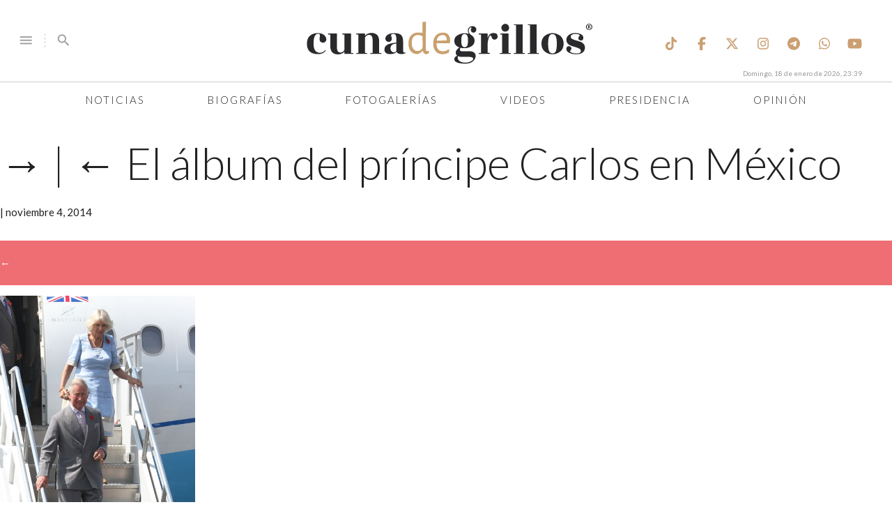

--- FILE ---
content_type: text/html; charset=UTF-8
request_url: https://www.cunadegrillos.com/2014/11/04/el-album-del-principe-carlos-en-mexico/quien-3-3/
body_size: 12812
content:
<!DOCTYPE html>
<html lang="es">
    <head>
        <meta charset="UTF-8" />
        <meta name="viewport" content="width=device-width, initial-scale=1.0">
        
        <link rel="apple-touch-icon" sizes="57x57" href="/apple-icon-57x57.png">
        <link rel="apple-touch-icon" sizes="60x60" href="/apple-icon-60x60.png">
        <link rel="apple-touch-icon" sizes="72x72" href="/apple-icon-72x72.png">
        <link rel="apple-touch-icon" sizes="76x76" href="/apple-icon-76x76.png">
        <link rel="apple-touch-icon" sizes="114x114" href="/apple-icon-114x114.png">
        <link rel="apple-touch-icon" sizes="120x120" href="/apple-icon-120x120.png">
        <link rel="apple-touch-icon" sizes="144x144" href="/apple-icon-144x144.png">
        <link rel="apple-touch-icon" sizes="152x152" href="/apple-icon-152x152.png">
        <link rel="apple-touch-icon" sizes="180x180" href="/apple-icon-180x180.png">
        <link rel="icon" type="image/png" sizes="192x192"  href="/android-icon-192x192.png">
        <link rel="icon" type="image/png" sizes="32x32" href="/favicon-32x32.png">
        <link rel="icon" type="image/png" sizes="96x96" href="/favicon-96x96.png">
        <link rel="icon" type="image/png" sizes="16x16" href="/favicon-16x16.png">
        <link rel="manifest" href="/manifest.json">
        <meta name="msapplication-TileColor" content="#ffffff">
        <meta name="msapplication-TileImage" content="/ms-icon-144x144.png">
        <meta name="theme-color" content="#D1A073">
        <link rel="shortcut icon" href="/favicon.ico" type="image/x-icon">
        <link rel="icon" href="/favicon.ico" type="image/x-icon">

        <script src="https://ajax.googleapis.com/ajax/libs/jquery/2.2.1/jquery.min.js"></script>
        <script src="https://cdnjs.cloudflare.com/ajax/libs/materialize/0.97.6/js/materialize.min.js"></script>
        <link rel="stylesheet" href="https://cdnjs.cloudflare.com/ajax/libs/materialize/0.97.6/css/materialize.min.css">
        <link href="https://fonts.googleapis.com/icon?family=Material+Icons" rel="stylesheet">
        <!--link rel="stylesheet" href="https://maxcdn.bootstrapcdn.com/font-awesome/4.7.0/css/font-awesome.min.css"-->
        <script src="https://kit.fontawesome.com/5c5e039ad4.js" crossorigin="anonymous"></script>
        
        <link rel="stylesheet" type="text/css" href="https://www.cunadegrillos.com/wp-content/themes/grillos/style.css" />
        <script type="text/javascript" src="https://www.cunadegrillos.com/wp-content/themes/grillos/js/base.js"></script>
        <script type="text/javascript" src="https://www.cunadegrillos.com/wp-content/themes/grillos/js/banner.js?v=2.2.1"></script>
        
        <title>Cuna de Grillos</title>
<meta name='robots' content='max-image-preview:large' />
<link rel='dns-prefetch' href='//www.cunadegrillos.com' />
<link rel="alternate" type="application/rss+xml" title="Cuna de Grillos &raquo; Feed" href="https://www.cunadegrillos.com/feed/" />
<link rel="alternate" type="application/rss+xml" title="Cuna de Grillos &raquo; Feed de los comentarios" href="https://www.cunadegrillos.com/comments/feed/" />
<link rel="alternate" title="oEmbed (JSON)" type="application/json+oembed" href="https://www.cunadegrillos.com/wp-json/oembed/1.0/embed?url=http%3A%2F%2Fwww.cunadegrillos.com%2F2014%2F11%2F04%2Fel-album-del-principe-carlos-en-mexico%2Fquien-3-3%2F" />
<link rel="alternate" title="oEmbed (XML)" type="text/xml+oembed" href="https://www.cunadegrillos.com/wp-json/oembed/1.0/embed?url=http%3A%2F%2Fwww.cunadegrillos.com%2F2014%2F11%2F04%2Fel-album-del-principe-carlos-en-mexico%2Fquien-3-3%2F&#038;format=xml" />
<style id='wp-img-auto-sizes-contain-inline-css' type='text/css'>
img:is([sizes=auto i],[sizes^="auto," i]){contain-intrinsic-size:3000px 1500px}
/*# sourceURL=wp-img-auto-sizes-contain-inline-css */
</style>
<style id='wp-emoji-styles-inline-css' type='text/css'>

	img.wp-smiley, img.emoji {
		display: inline !important;
		border: none !important;
		box-shadow: none !important;
		height: 1em !important;
		width: 1em !important;
		margin: 0 0.07em !important;
		vertical-align: -0.1em !important;
		background: none !important;
		padding: 0 !important;
	}
/*# sourceURL=wp-emoji-styles-inline-css */
</style>
<style id='wp-block-library-inline-css' type='text/css'>
:root{--wp-block-synced-color:#7a00df;--wp-block-synced-color--rgb:122,0,223;--wp-bound-block-color:var(--wp-block-synced-color);--wp-editor-canvas-background:#ddd;--wp-admin-theme-color:#007cba;--wp-admin-theme-color--rgb:0,124,186;--wp-admin-theme-color-darker-10:#006ba1;--wp-admin-theme-color-darker-10--rgb:0,107,160.5;--wp-admin-theme-color-darker-20:#005a87;--wp-admin-theme-color-darker-20--rgb:0,90,135;--wp-admin-border-width-focus:2px}@media (min-resolution:192dpi){:root{--wp-admin-border-width-focus:1.5px}}.wp-element-button{cursor:pointer}:root .has-very-light-gray-background-color{background-color:#eee}:root .has-very-dark-gray-background-color{background-color:#313131}:root .has-very-light-gray-color{color:#eee}:root .has-very-dark-gray-color{color:#313131}:root .has-vivid-green-cyan-to-vivid-cyan-blue-gradient-background{background:linear-gradient(135deg,#00d084,#0693e3)}:root .has-purple-crush-gradient-background{background:linear-gradient(135deg,#34e2e4,#4721fb 50%,#ab1dfe)}:root .has-hazy-dawn-gradient-background{background:linear-gradient(135deg,#faaca8,#dad0ec)}:root .has-subdued-olive-gradient-background{background:linear-gradient(135deg,#fafae1,#67a671)}:root .has-atomic-cream-gradient-background{background:linear-gradient(135deg,#fdd79a,#004a59)}:root .has-nightshade-gradient-background{background:linear-gradient(135deg,#330968,#31cdcf)}:root .has-midnight-gradient-background{background:linear-gradient(135deg,#020381,#2874fc)}:root{--wp--preset--font-size--normal:16px;--wp--preset--font-size--huge:42px}.has-regular-font-size{font-size:1em}.has-larger-font-size{font-size:2.625em}.has-normal-font-size{font-size:var(--wp--preset--font-size--normal)}.has-huge-font-size{font-size:var(--wp--preset--font-size--huge)}.has-text-align-center{text-align:center}.has-text-align-left{text-align:left}.has-text-align-right{text-align:right}.has-fit-text{white-space:nowrap!important}#end-resizable-editor-section{display:none}.aligncenter{clear:both}.items-justified-left{justify-content:flex-start}.items-justified-center{justify-content:center}.items-justified-right{justify-content:flex-end}.items-justified-space-between{justify-content:space-between}.screen-reader-text{border:0;clip-path:inset(50%);height:1px;margin:-1px;overflow:hidden;padding:0;position:absolute;width:1px;word-wrap:normal!important}.screen-reader-text:focus{background-color:#ddd;clip-path:none;color:#444;display:block;font-size:1em;height:auto;left:5px;line-height:normal;padding:15px 23px 14px;text-decoration:none;top:5px;width:auto;z-index:100000}html :where(.has-border-color){border-style:solid}html :where([style*=border-top-color]){border-top-style:solid}html :where([style*=border-right-color]){border-right-style:solid}html :where([style*=border-bottom-color]){border-bottom-style:solid}html :where([style*=border-left-color]){border-left-style:solid}html :where([style*=border-width]){border-style:solid}html :where([style*=border-top-width]){border-top-style:solid}html :where([style*=border-right-width]){border-right-style:solid}html :where([style*=border-bottom-width]){border-bottom-style:solid}html :where([style*=border-left-width]){border-left-style:solid}html :where(img[class*=wp-image-]){height:auto;max-width:100%}:where(figure){margin:0 0 1em}html :where(.is-position-sticky){--wp-admin--admin-bar--position-offset:var(--wp-admin--admin-bar--height,0px)}@media screen and (max-width:600px){html :where(.is-position-sticky){--wp-admin--admin-bar--position-offset:0px}}

/*# sourceURL=wp-block-library-inline-css */
</style><style id='global-styles-inline-css' type='text/css'>
:root{--wp--preset--aspect-ratio--square: 1;--wp--preset--aspect-ratio--4-3: 4/3;--wp--preset--aspect-ratio--3-4: 3/4;--wp--preset--aspect-ratio--3-2: 3/2;--wp--preset--aspect-ratio--2-3: 2/3;--wp--preset--aspect-ratio--16-9: 16/9;--wp--preset--aspect-ratio--9-16: 9/16;--wp--preset--color--black: #000000;--wp--preset--color--cyan-bluish-gray: #abb8c3;--wp--preset--color--white: #ffffff;--wp--preset--color--pale-pink: #f78da7;--wp--preset--color--vivid-red: #cf2e2e;--wp--preset--color--luminous-vivid-orange: #ff6900;--wp--preset--color--luminous-vivid-amber: #fcb900;--wp--preset--color--light-green-cyan: #7bdcb5;--wp--preset--color--vivid-green-cyan: #00d084;--wp--preset--color--pale-cyan-blue: #8ed1fc;--wp--preset--color--vivid-cyan-blue: #0693e3;--wp--preset--color--vivid-purple: #9b51e0;--wp--preset--gradient--vivid-cyan-blue-to-vivid-purple: linear-gradient(135deg,rgb(6,147,227) 0%,rgb(155,81,224) 100%);--wp--preset--gradient--light-green-cyan-to-vivid-green-cyan: linear-gradient(135deg,rgb(122,220,180) 0%,rgb(0,208,130) 100%);--wp--preset--gradient--luminous-vivid-amber-to-luminous-vivid-orange: linear-gradient(135deg,rgb(252,185,0) 0%,rgb(255,105,0) 100%);--wp--preset--gradient--luminous-vivid-orange-to-vivid-red: linear-gradient(135deg,rgb(255,105,0) 0%,rgb(207,46,46) 100%);--wp--preset--gradient--very-light-gray-to-cyan-bluish-gray: linear-gradient(135deg,rgb(238,238,238) 0%,rgb(169,184,195) 100%);--wp--preset--gradient--cool-to-warm-spectrum: linear-gradient(135deg,rgb(74,234,220) 0%,rgb(151,120,209) 20%,rgb(207,42,186) 40%,rgb(238,44,130) 60%,rgb(251,105,98) 80%,rgb(254,248,76) 100%);--wp--preset--gradient--blush-light-purple: linear-gradient(135deg,rgb(255,206,236) 0%,rgb(152,150,240) 100%);--wp--preset--gradient--blush-bordeaux: linear-gradient(135deg,rgb(254,205,165) 0%,rgb(254,45,45) 50%,rgb(107,0,62) 100%);--wp--preset--gradient--luminous-dusk: linear-gradient(135deg,rgb(255,203,112) 0%,rgb(199,81,192) 50%,rgb(65,88,208) 100%);--wp--preset--gradient--pale-ocean: linear-gradient(135deg,rgb(255,245,203) 0%,rgb(182,227,212) 50%,rgb(51,167,181) 100%);--wp--preset--gradient--electric-grass: linear-gradient(135deg,rgb(202,248,128) 0%,rgb(113,206,126) 100%);--wp--preset--gradient--midnight: linear-gradient(135deg,rgb(2,3,129) 0%,rgb(40,116,252) 100%);--wp--preset--font-size--small: 13px;--wp--preset--font-size--medium: 20px;--wp--preset--font-size--large: 36px;--wp--preset--font-size--x-large: 42px;--wp--preset--spacing--20: 0.44rem;--wp--preset--spacing--30: 0.67rem;--wp--preset--spacing--40: 1rem;--wp--preset--spacing--50: 1.5rem;--wp--preset--spacing--60: 2.25rem;--wp--preset--spacing--70: 3.38rem;--wp--preset--spacing--80: 5.06rem;--wp--preset--shadow--natural: 6px 6px 9px rgba(0, 0, 0, 0.2);--wp--preset--shadow--deep: 12px 12px 50px rgba(0, 0, 0, 0.4);--wp--preset--shadow--sharp: 6px 6px 0px rgba(0, 0, 0, 0.2);--wp--preset--shadow--outlined: 6px 6px 0px -3px rgb(255, 255, 255), 6px 6px rgb(0, 0, 0);--wp--preset--shadow--crisp: 6px 6px 0px rgb(0, 0, 0);}:where(.is-layout-flex){gap: 0.5em;}:where(.is-layout-grid){gap: 0.5em;}body .is-layout-flex{display: flex;}.is-layout-flex{flex-wrap: wrap;align-items: center;}.is-layout-flex > :is(*, div){margin: 0;}body .is-layout-grid{display: grid;}.is-layout-grid > :is(*, div){margin: 0;}:where(.wp-block-columns.is-layout-flex){gap: 2em;}:where(.wp-block-columns.is-layout-grid){gap: 2em;}:where(.wp-block-post-template.is-layout-flex){gap: 1.25em;}:where(.wp-block-post-template.is-layout-grid){gap: 1.25em;}.has-black-color{color: var(--wp--preset--color--black) !important;}.has-cyan-bluish-gray-color{color: var(--wp--preset--color--cyan-bluish-gray) !important;}.has-white-color{color: var(--wp--preset--color--white) !important;}.has-pale-pink-color{color: var(--wp--preset--color--pale-pink) !important;}.has-vivid-red-color{color: var(--wp--preset--color--vivid-red) !important;}.has-luminous-vivid-orange-color{color: var(--wp--preset--color--luminous-vivid-orange) !important;}.has-luminous-vivid-amber-color{color: var(--wp--preset--color--luminous-vivid-amber) !important;}.has-light-green-cyan-color{color: var(--wp--preset--color--light-green-cyan) !important;}.has-vivid-green-cyan-color{color: var(--wp--preset--color--vivid-green-cyan) !important;}.has-pale-cyan-blue-color{color: var(--wp--preset--color--pale-cyan-blue) !important;}.has-vivid-cyan-blue-color{color: var(--wp--preset--color--vivid-cyan-blue) !important;}.has-vivid-purple-color{color: var(--wp--preset--color--vivid-purple) !important;}.has-black-background-color{background-color: var(--wp--preset--color--black) !important;}.has-cyan-bluish-gray-background-color{background-color: var(--wp--preset--color--cyan-bluish-gray) !important;}.has-white-background-color{background-color: var(--wp--preset--color--white) !important;}.has-pale-pink-background-color{background-color: var(--wp--preset--color--pale-pink) !important;}.has-vivid-red-background-color{background-color: var(--wp--preset--color--vivid-red) !important;}.has-luminous-vivid-orange-background-color{background-color: var(--wp--preset--color--luminous-vivid-orange) !important;}.has-luminous-vivid-amber-background-color{background-color: var(--wp--preset--color--luminous-vivid-amber) !important;}.has-light-green-cyan-background-color{background-color: var(--wp--preset--color--light-green-cyan) !important;}.has-vivid-green-cyan-background-color{background-color: var(--wp--preset--color--vivid-green-cyan) !important;}.has-pale-cyan-blue-background-color{background-color: var(--wp--preset--color--pale-cyan-blue) !important;}.has-vivid-cyan-blue-background-color{background-color: var(--wp--preset--color--vivid-cyan-blue) !important;}.has-vivid-purple-background-color{background-color: var(--wp--preset--color--vivid-purple) !important;}.has-black-border-color{border-color: var(--wp--preset--color--black) !important;}.has-cyan-bluish-gray-border-color{border-color: var(--wp--preset--color--cyan-bluish-gray) !important;}.has-white-border-color{border-color: var(--wp--preset--color--white) !important;}.has-pale-pink-border-color{border-color: var(--wp--preset--color--pale-pink) !important;}.has-vivid-red-border-color{border-color: var(--wp--preset--color--vivid-red) !important;}.has-luminous-vivid-orange-border-color{border-color: var(--wp--preset--color--luminous-vivid-orange) !important;}.has-luminous-vivid-amber-border-color{border-color: var(--wp--preset--color--luminous-vivid-amber) !important;}.has-light-green-cyan-border-color{border-color: var(--wp--preset--color--light-green-cyan) !important;}.has-vivid-green-cyan-border-color{border-color: var(--wp--preset--color--vivid-green-cyan) !important;}.has-pale-cyan-blue-border-color{border-color: var(--wp--preset--color--pale-cyan-blue) !important;}.has-vivid-cyan-blue-border-color{border-color: var(--wp--preset--color--vivid-cyan-blue) !important;}.has-vivid-purple-border-color{border-color: var(--wp--preset--color--vivid-purple) !important;}.has-vivid-cyan-blue-to-vivid-purple-gradient-background{background: var(--wp--preset--gradient--vivid-cyan-blue-to-vivid-purple) !important;}.has-light-green-cyan-to-vivid-green-cyan-gradient-background{background: var(--wp--preset--gradient--light-green-cyan-to-vivid-green-cyan) !important;}.has-luminous-vivid-amber-to-luminous-vivid-orange-gradient-background{background: var(--wp--preset--gradient--luminous-vivid-amber-to-luminous-vivid-orange) !important;}.has-luminous-vivid-orange-to-vivid-red-gradient-background{background: var(--wp--preset--gradient--luminous-vivid-orange-to-vivid-red) !important;}.has-very-light-gray-to-cyan-bluish-gray-gradient-background{background: var(--wp--preset--gradient--very-light-gray-to-cyan-bluish-gray) !important;}.has-cool-to-warm-spectrum-gradient-background{background: var(--wp--preset--gradient--cool-to-warm-spectrum) !important;}.has-blush-light-purple-gradient-background{background: var(--wp--preset--gradient--blush-light-purple) !important;}.has-blush-bordeaux-gradient-background{background: var(--wp--preset--gradient--blush-bordeaux) !important;}.has-luminous-dusk-gradient-background{background: var(--wp--preset--gradient--luminous-dusk) !important;}.has-pale-ocean-gradient-background{background: var(--wp--preset--gradient--pale-ocean) !important;}.has-electric-grass-gradient-background{background: var(--wp--preset--gradient--electric-grass) !important;}.has-midnight-gradient-background{background: var(--wp--preset--gradient--midnight) !important;}.has-small-font-size{font-size: var(--wp--preset--font-size--small) !important;}.has-medium-font-size{font-size: var(--wp--preset--font-size--medium) !important;}.has-large-font-size{font-size: var(--wp--preset--font-size--large) !important;}.has-x-large-font-size{font-size: var(--wp--preset--font-size--x-large) !important;}
/*# sourceURL=global-styles-inline-css */
</style>

<style id='classic-theme-styles-inline-css' type='text/css'>
/*! This file is auto-generated */
.wp-block-button__link{color:#fff;background-color:#32373c;border-radius:9999px;box-shadow:none;text-decoration:none;padding:calc(.667em + 2px) calc(1.333em + 2px);font-size:1.125em}.wp-block-file__button{background:#32373c;color:#fff;text-decoration:none}
/*# sourceURL=/wp-includes/css/classic-themes.min.css */
</style>
<script type="text/javascript" src="https://www.cunadegrillos.com/wp-includes/js/jquery/jquery.min.js?ver=3.7.1" id="jquery-core-js"></script>
<script type="text/javascript" src="https://www.cunadegrillos.com/wp-includes/js/jquery/jquery-migrate.min.js?ver=3.4.1" id="jquery-migrate-js"></script>
<script type="text/javascript" id="loader-js-extra">
/* <![CDATA[ */
var MyAjax = {"url":"http://www.cunadegrillos.com/wp-admin/admin-ajax.php","nonce":"063f8d2df7"};
//# sourceURL=loader-js-extra
/* ]]> */
</script>
<script type="text/javascript" src="https://www.cunadegrillos.com/wp-content/themes/grillos/js/loader.js?v=2.6&amp;ver=6.9" id="loader-js"></script>
<link rel="https://api.w.org/" href="https://www.cunadegrillos.com/wp-json/" /><link rel="alternate" title="JSON" type="application/json" href="https://www.cunadegrillos.com/wp-json/wp/v2/media/6552" /><link rel="EditURI" type="application/rsd+xml" title="RSD" href="https://www.cunadegrillos.com/xmlrpc.php?rsd" />
<meta name="generator" content="WordPress 6.9" />
<link rel="canonical" href="https://www.cunadegrillos.com/2014/11/04/el-album-del-principe-carlos-en-mexico/quien-3-3/" />
<link rel='shortlink' href="https://www.cunadegrillos.com/?p=6552" />
<style type="text/css">.recentcomments a{display:inline !important;padding:0 !important;margin:0 !important;}</style>
<!-- Jetpack Open Graph Tags -->
<meta property="og:type" content="article" />
<meta property="og:title" content=" " />
<meta property="og:url" content="http://www.cunadegrillos.com/2014/11/04/el-album-del-principe-carlos-en-mexico/quien-3-3/" />
<meta property="og:description" content="Como parte de su gira por latinoamérica, los príncipes llegaron a México el 2 de noviembre / FOTO: quien.com" />
<meta property="article:published_time" content="2014-11-04T21:04:56+00:00" />
<meta property="article:modified_time" content="2014-11-04T21:04:56+00:00" />
<meta property="og:site_name" content="Cuna de Grillos" />
<meta property="og:image" content="http://www.cunadegrillos.com/wp-content/uploads/2014/11/quien-31.jpg" />
<meta property="og:image:alt" content="" />
<meta property="og:locale" content="es_ES" />
<meta name="twitter:text:title" content="&rarr;" />
<meta name="twitter:image" content="http://www.cunadegrillos.com/wp-content/uploads/2014/11/quien-31.jpg?w=640" />
<meta name="twitter:card" content="summary_large_image" />

<!-- End Jetpack Open Graph Tags -->
		<style type="text/css" id="wp-custom-css">
			/*
Welcome to Custom CSS!

To learn how this works, see http://wp.me/PEmnE-Bt
*/
.main .big-story .mask .title h3 {
	display: none;
}

.img-full {
	max-width: 100%;
}

/*
** Style the iframe
** =========================
*/
/*
    css commmon to all iframes
*/
.responsive-wrapper {
	position: relative;
	height: 0;
/* gets height from padding-bottom */
	overflow: hidden;
/* put following styles (necessary for overflow and 
     scrolling handling) inline in .embed-responsive-element-wrapper around iframe because not stable in CSS
    -webkit-overflow-scrolling: touch; 
                      overflow: auto; */
}

.responsive-wrapper img,
.responsive-wrapper object,
.responsive-wrapper iframe {
	position: absolute;
	top: 0;
	left: 0;
	width: 100%;
	height: 100%;
	border-style: none;
	padding: 0;
	margin: 0;
}

/*
    css particular to this iframe
*/
#Iframe-pdf {
	max-width: 840px;
	max-height: 600px;
	overflow: hidden;
}

.video-fb {
	height: 100%;
	max-height: 100%;
	padding: 0;
}

/*
   padding-bottom = h/w as %
*/
.responsive-wrapper-padding-bottom-90pct {
	padding-bottom: 90%;
}

.main.cdmx .news article {
	max-height: 230px;
	overflow: hidden;
}		</style>
		        
        <script type="text/javascript" async src="https://platform.twitter.com/widgets.js"></script>
    </head>
    <body class="attachment wp-singular attachment-template-default single single-attachment postid-6552 attachmentid-6552 attachment-jpeg wp-theme-grillos">
        <!-- Google Tag Manager -->
        <noscript><iframe src="//www.googletagmanager.com/ns.html?id=GTM-PZC9G9"
        height="0" width="0" style="display:none;visibility:hidden"></iframe></noscript>
        <script>(function(w,d,s,l,i){w[l]=w[l]||[];w[l].push({'gtm.start':
        new Date().getTime(),event:'gtm.js'});var f=d.getElementsByTagName(s)[0],
        j=d.createElement(s),dl=l!='dataLayer'?'&l='+l:'';j.async=true;j.src=
        '//www.googletagmanager.com/gtm.js?id='+i+dl;f.parentNode.insertBefore(j,f);
        })(window,document,'script','dataLayer','GTM-PZC9G9');</script>
        <!-- End Google Tag Manager -->
        <script>
            window.fbAsyncInit = function() {
              FB.init({
                appId      : '362459380550148',
                xfbml      : true,
                version    : 'v2.5'
              });
            };

            (function(d, s, id){
               var js, fjs = d.getElementsByTagName(s)[0];
               if (d.getElementById(id)) {return;}
               js = d.createElement(s); js.id = id;
               js.src = "//connect.facebook.net/en_US/sdk.js";
               fjs.parentNode.insertBefore(js, fjs);
             }(document, 'script', 'facebook-jssdk'));
        </script>
        <script async src="//pagead2.googlesyndication.com/pagead/js/adsbygoogle.js"></script>
        <section class="center">
                            <!--<a class="" id="campaign-campeche-travel" target="_blank" href="http://www.campeche.travel/">
                    <img class="responsive-img" alt="" src="https://cunadegrillos-www.s3.amazonaws.com/banners/gob/travel/campeche.gif" />
                </a>-->
                            <!--<a class="" id="campaign-cdmx" target="_blank" href="http://www.cunadegrillos.com/aqui-si-pasa-mucho/cdmx/">
                    <img class="responsive-img" alt="Salud" src="https://cunadegrillos-www.s3.amazonaws.com/banners/gob/cdmx/gif_cdmx.gif" />
                </a>-->
                            <script>buildBanner(4);</script>
                    </section>
        <header>
            <div class="row header">
                <div class="col s3 m4">
                    <nav class="white">
                        <ul>
                            <li>
                                <a id="myBtnc" class="toggle-menu grey-text" href="#menu">
                                    <i class="material-icons">menu</i>
                                </a>
                            </li>
                            <li class="divider hide-on-small-only">
                                <i></i>
                            </li>
                            <li class="hide-on-small-only">
                                <a href="#search">
                                    <i class="material-icons grey-text">search</i>
                                </a>
                                <form class="hide" name="search" method="GET" action="/">
                                    <input type="text" name="s" value="" placeholder="Buscar" required />
                                    <button type="submit">
                                        <i class="material-icons grey-text">search</i>
                                    </button>
                                </form>
                            </li>
                        </ul>
                    </nav>
                </div>
                <div class="col s6 m4">
                    <a href="/" class="logo">
                        <img alt="Cuna de Grillos" src="/images/logo.svg" class="responsive-img" />
                        <i>&reg;</i>
                    </a>
                </div>
                <div class="col m4 hide-on-small-only">
                    <nav class="nav-wrapper white social">
                        <ul class="right">
                            <li>
                                <a href="https://www.tiktok.com/@cunadegrillos?_t=8myf3YhZ2E1&_r=1" target="_blank">
                                    <i class="fa fa-lg fa-brands fa-tiktok"></i>
                                </a>
                            </li>
                            <li>
                                <a href="https://www.facebook.com/cuna.degrillos" target="_blank">
                                    <i class="fa fa-lg fa-facebook"></i>
                                </a>
                            </li>
                            <li>
                                <a href="https://twitter.com/cunadegrillos" target="_blank">
                                    <i class="fa fa-lg fa-brands fa-x-twitter"></i>
                                </a>
                            </li>
                            <li>
                                <a href="https://www.instagram.com/cunadegrillos" target="_blank">
                                    <i class="fa fa-lg fa-instagram"></i>
                                </a>
                            </li>
                            <li>
                                <a href="https://t.me/CunaDeGrillos" target="_blank">
                                    <i class="fa fa-lg fa-telegram"></i>
                                </a>
                            </li>
                            <li>
                                <a href="https://whatsapp.com/channel/0029VaUYyWKI7BeH384luK18" target="_blank">
                                    <i class="fa fa-lg fa-whatsapp"></i>
                                </a>
                            </li>
                            <li>
                                <a href="https://www.youtube.com/channel/UCRbHTlJ53NOwrUpwx3_Gq4w" target="_blank">
                                    <i class="fa fa-lg fa-youtube-play"></i>
                                </a>
                            </li>
                        </ul>
                    </nav>
                </div>
                <div class="col s3 hide-on-med-and-up">
                    <nav class="white">
                        <ul class="right">
                            <li>
                                <a href="#search-mobile">
                                    <i class="material-icons grey-text">search</i>
                                </a>
                            </li>
                        </ul>
                    </nav>
                </div>
            </div>
            <div class="row hide hide-on-med-and-up" id="search-mobile">
                <div class="col s12">
                    <form name="search-mobile" method="GET" action="/">
                        <div class="row">
                            <div class="col s8">
                                <input type="text" name="s" value="" placeholder="Buscar" required />
                            </div>
                            <div class="col s4">
                                <button class="btn" type="submit">
                                    Buscar
                                </button>
                            </div>
                        </div>
                    </form>
                </div>
            </div>
            <div class="fixed-menu">
                <div class="fixed-logo white hide hide-on-med-and-down">
                    <a href="/" class="logo">
                        <img alt="Cuna de Grillos" src="/images/logo.svg" class="responsive-img" />
                        <i>&reg;</i>
                    </a>
                </div>
                <nav class="nav-wrapper menu white hide-on-med-and-down">
                    <ul class="">
                                                <li class="noticias">
                            <a class="" href="https://www.cunadegrillos.com/noticias/">
                                Noticias                            </a>
                        </li>
                                                <li class="biografias">
                            <a class="" href="https://www.cunadegrillos.com/biografias/">
                                Biografías                            </a>
                        </li>
                                                <li class="fotogalerias">
                            <a class="" href="https://www.cunadegrillos.com/fotogalerias/">
                                Fotogalerías                            </a>
                        </li>
                                                <li class="videos">
                            <a class="" href="https://www.cunadegrillos.com/videos/">
                                Videos                            </a>
                        </li>
                                                <li class="amlo">
                            <a class="" href="https://www.cunadegrillos.com/amlo/">
                                Presidencia                            </a>
                        </li>
                                                <li class="opinion">
                            <a class="" href="https://www.cunadegrillos.com/opinion/">
                                Opinión                            </a>
                        </li>
                                            </ul>
                </nav>
                <div class="cur-date hide-on-med-and-down"></div>
            </div>
        </header>
<section id="content" role="main">
<header class="header">
<h1 class="entry-title">&rarr; <span class="meta-sep">|</span> <a href="https://www.cunadegrillos.com/2014/11/04/el-album-del-principe-carlos-en-mexico/" title="Return to El álbum del príncipe Carlos en México" rev="attachment"><span class="meta-nav">&larr; </span>El álbum del príncipe Carlos en México</a></h1> <section class="entry-meta">
<span class="author vcard"></span>
<span class="meta-sep"> | </span>
<span class="entry-date">noviembre 4, 2014</span>
</section></header>
<article id="post-6552" class="post-6552 attachment type-attachment status-inherit hentry">
<header class="header">
<nav id="nav-above" class="navigation" role="navigation">
<div class="nav-previous"><a href="https://www.cunadegrillos.com/2014/11/04/el-album-del-principe-carlos-en-mexico/notimex-4/">&larr;</a></div>
<div class="nav-next"><a href="https://www.cunadegrillos.com/2014/11/04/el-album-del-principe-carlos-en-mexico/quien-8/">&rarr;</a></div>
</nav>
</header>
<section class="entry-content">
<div class="entry-attachment">
<p class="attachment"><a href="https://www.cunadegrillos.com/wp-content/uploads/2014/11/quien-31.jpg" title="&rarr;" rel="attachment"><img src="https://www.cunadegrillos.com/wp-content/uploads/2014/11/quien-31.jpg" width="280" height="416" class="attachment-medium" alt="" /></a></p>
</div>
<div class="entry-caption"><p>Como parte de su gira por latinoamérica, los príncipes llegaron a México el 2 de noviembre / FOTO: quien.com</p>
</div>
</section>
</article>
<section id="comments">
    </section></section>
<aside id="sidebar" role="complementary">
<div id="primary" class="widget-area">
<ul class="xoxo">
<li id="search-2" class="widget-container widget_search"><form role="search" method="get" id="searchform" class="searchform" action="https://www.cunadegrillos.com/">
				<div>
					<label class="screen-reader-text" for="s">Buscar:</label>
					<input type="text" value="" name="s" id="s" />
					<input type="submit" id="searchsubmit" value="Buscar" />
				</div>
			</form></li>
		<li id="recent-posts-2" class="widget-container widget_recent_entries">
		<h3 class="widget-title">Entradas recientes</h3>
		<ul>
											<li>
					<a href="https://www.cunadegrillos.com/2026/01/05/el-microsatelite-de-casarin/">El microsatélite de Casarín</a>
									</li>
											<li>
					<a href="https://www.cunadegrillos.com/2025/09/09/walter-olivera-se-divorcia/">Walter Olivera se divorcia</a>
									</li>
											<li>
					<a href="https://www.cunadegrillos.com/2024/12/04/maria-ricalde/">María Ricalde, lo lindo de los Ruiz Massieu</a>
									</li>
											<li>
					<a href="https://www.cunadegrillos.com/2024/12/04/jesus-maria-tarriba-unger/">Jesús María Tarriba Unger: Cronología de la vida del primer caballero</a>
									</li>
											<li>
					<a href="https://www.cunadegrillos.com/2024/11/25/esposa-de-javier-lopez-casarin/">10 datos que hay que saber de la esposa de Javier López Casarín</a>
									</li>
					</ul>

		</li><li id="recent-comments-2" class="widget-container widget_recent_comments"><h3 class="widget-title">Comentarios recientes</h3><ul id="recentcomments"></ul></li><li id="archives-2" class="widget-container widget_archive"><h3 class="widget-title">Archivos</h3>
			<ul>
					<li><a href="https://www.cunadegrillos.com/2026/01/">enero 2026</a></li>
	<li><a href="https://www.cunadegrillos.com/2025/09/">septiembre 2025</a></li>
	<li><a href="https://www.cunadegrillos.com/2024/12/">diciembre 2024</a></li>
	<li><a href="https://www.cunadegrillos.com/2024/11/">noviembre 2024</a></li>
	<li><a href="https://www.cunadegrillos.com/2024/03/">marzo 2024</a></li>
	<li><a href="https://www.cunadegrillos.com/2022/04/">abril 2022</a></li>
	<li><a href="https://www.cunadegrillos.com/2022/03/">marzo 2022</a></li>
	<li><a href="https://www.cunadegrillos.com/2022/01/">enero 2022</a></li>
	<li><a href="https://www.cunadegrillos.com/2021/02/">febrero 2021</a></li>
	<li><a href="https://www.cunadegrillos.com/2021/01/">enero 2021</a></li>
	<li><a href="https://www.cunadegrillos.com/2019/10/">octubre 2019</a></li>
	<li><a href="https://www.cunadegrillos.com/2019/09/">septiembre 2019</a></li>
	<li><a href="https://www.cunadegrillos.com/2019/08/">agosto 2019</a></li>
	<li><a href="https://www.cunadegrillos.com/2019/07/">julio 2019</a></li>
	<li><a href="https://www.cunadegrillos.com/2019/06/">junio 2019</a></li>
	<li><a href="https://www.cunadegrillos.com/2019/05/">mayo 2019</a></li>
	<li><a href="https://www.cunadegrillos.com/2019/04/">abril 2019</a></li>
	<li><a href="https://www.cunadegrillos.com/2019/03/">marzo 2019</a></li>
	<li><a href="https://www.cunadegrillos.com/2019/02/">febrero 2019</a></li>
	<li><a href="https://www.cunadegrillos.com/2019/01/">enero 2019</a></li>
	<li><a href="https://www.cunadegrillos.com/2018/12/">diciembre 2018</a></li>
	<li><a href="https://www.cunadegrillos.com/2018/11/">noviembre 2018</a></li>
	<li><a href="https://www.cunadegrillos.com/2018/10/">octubre 2018</a></li>
	<li><a href="https://www.cunadegrillos.com/2018/09/">septiembre 2018</a></li>
	<li><a href="https://www.cunadegrillos.com/2018/08/">agosto 2018</a></li>
	<li><a href="https://www.cunadegrillos.com/2018/07/">julio 2018</a></li>
	<li><a href="https://www.cunadegrillos.com/2018/06/">junio 2018</a></li>
	<li><a href="https://www.cunadegrillos.com/2018/05/">mayo 2018</a></li>
	<li><a href="https://www.cunadegrillos.com/2018/04/">abril 2018</a></li>
	<li><a href="https://www.cunadegrillos.com/2018/03/">marzo 2018</a></li>
	<li><a href="https://www.cunadegrillos.com/2018/02/">febrero 2018</a></li>
	<li><a href="https://www.cunadegrillos.com/2018/01/">enero 2018</a></li>
	<li><a href="https://www.cunadegrillos.com/2017/12/">diciembre 2017</a></li>
	<li><a href="https://www.cunadegrillos.com/2017/11/">noviembre 2017</a></li>
	<li><a href="https://www.cunadegrillos.com/2017/10/">octubre 2017</a></li>
	<li><a href="https://www.cunadegrillos.com/2017/09/">septiembre 2017</a></li>
	<li><a href="https://www.cunadegrillos.com/2017/08/">agosto 2017</a></li>
	<li><a href="https://www.cunadegrillos.com/2017/07/">julio 2017</a></li>
	<li><a href="https://www.cunadegrillos.com/2017/06/">junio 2017</a></li>
	<li><a href="https://www.cunadegrillos.com/2017/05/">mayo 2017</a></li>
	<li><a href="https://www.cunadegrillos.com/2017/04/">abril 2017</a></li>
	<li><a href="https://www.cunadegrillos.com/2017/03/">marzo 2017</a></li>
	<li><a href="https://www.cunadegrillos.com/2017/02/">febrero 2017</a></li>
	<li><a href="https://www.cunadegrillos.com/2017/01/">enero 2017</a></li>
	<li><a href="https://www.cunadegrillos.com/2016/12/">diciembre 2016</a></li>
	<li><a href="https://www.cunadegrillos.com/2016/11/">noviembre 2016</a></li>
	<li><a href="https://www.cunadegrillos.com/2016/10/">octubre 2016</a></li>
	<li><a href="https://www.cunadegrillos.com/2016/09/">septiembre 2016</a></li>
	<li><a href="https://www.cunadegrillos.com/2016/08/">agosto 2016</a></li>
	<li><a href="https://www.cunadegrillos.com/2016/07/">julio 2016</a></li>
	<li><a href="https://www.cunadegrillos.com/2016/06/">junio 2016</a></li>
	<li><a href="https://www.cunadegrillos.com/2016/05/">mayo 2016</a></li>
	<li><a href="https://www.cunadegrillos.com/2016/04/">abril 2016</a></li>
	<li><a href="https://www.cunadegrillos.com/2016/03/">marzo 2016</a></li>
	<li><a href="https://www.cunadegrillos.com/2016/02/">febrero 2016</a></li>
	<li><a href="https://www.cunadegrillos.com/2016/01/">enero 2016</a></li>
	<li><a href="https://www.cunadegrillos.com/2015/12/">diciembre 2015</a></li>
	<li><a href="https://www.cunadegrillos.com/2015/11/">noviembre 2015</a></li>
	<li><a href="https://www.cunadegrillos.com/2015/10/">octubre 2015</a></li>
	<li><a href="https://www.cunadegrillos.com/2015/09/">septiembre 2015</a></li>
	<li><a href="https://www.cunadegrillos.com/2015/08/">agosto 2015</a></li>
	<li><a href="https://www.cunadegrillos.com/2015/07/">julio 2015</a></li>
	<li><a href="https://www.cunadegrillos.com/2015/06/">junio 2015</a></li>
	<li><a href="https://www.cunadegrillos.com/2015/05/">mayo 2015</a></li>
	<li><a href="https://www.cunadegrillos.com/2015/04/">abril 2015</a></li>
	<li><a href="https://www.cunadegrillos.com/2015/03/">marzo 2015</a></li>
	<li><a href="https://www.cunadegrillos.com/2015/02/">febrero 2015</a></li>
	<li><a href="https://www.cunadegrillos.com/2015/01/">enero 2015</a></li>
	<li><a href="https://www.cunadegrillos.com/2014/12/">diciembre 2014</a></li>
	<li><a href="https://www.cunadegrillos.com/2014/11/">noviembre 2014</a></li>
	<li><a href="https://www.cunadegrillos.com/2014/10/">octubre 2014</a></li>
	<li><a href="https://www.cunadegrillos.com/2014/09/">septiembre 2014</a></li>
	<li><a href="https://www.cunadegrillos.com/2014/08/">agosto 2014</a></li>
	<li><a href="https://www.cunadegrillos.com/2014/07/">julio 2014</a></li>
	<li><a href="https://www.cunadegrillos.com/2014/06/">junio 2014</a></li>
	<li><a href="https://www.cunadegrillos.com/2014/05/">mayo 2014</a></li>
	<li><a href="https://www.cunadegrillos.com/2014/04/">abril 2014</a></li>
			</ul>

			</li><li id="categories-2" class="widget-container widget_categories"><h3 class="widget-title">Categorías</h3>
			<ul>
					<li class="cat-item cat-item-315"><a href="https://www.cunadegrillos.com/category/votaciones/sexys-2015/30/">30</a>
</li>
	<li class="cat-item cat-item-316"><a href="https://www.cunadegrillos.com/category/votaciones/sexys-2015/40/">40</a>
</li>
	<li class="cat-item cat-item-317"><a href="https://www.cunadegrillos.com/category/votaciones/sexys-2015/50/">50</a>
</li>
	<li class="cat-item cat-item-642"><a href="https://www.cunadegrillos.com/category/biografias/">Biografías</a>
</li>
	<li class="cat-item cat-item-5"><a href="https://www.cunadegrillos.com/category/blogs/">blogs</a>
</li>
	<li class="cat-item cat-item-8"><a href="https://www.cunadegrillos.com/category/carousel/">Carrusel</a>
</li>
	<li class="cat-item cat-item-118"><a href="https://www.cunadegrillos.com/category/asador/">En el asador</a>
</li>
	<li class="cat-item cat-item-6"><a href="https://www.cunadegrillos.com/category/fotogalerias/">Fotogalerías</a>
</li>
	<li class="cat-item cat-item-2"><a href="https://www.cunadegrillos.com/category/home/">home</a>
</li>
	<li class="cat-item cat-item-2516"><a href="https://www.cunadegrillos.com/category/amlo/">López Obrador</a>
</li>
	<li class="cat-item cat-item-310"><a href="https://www.cunadegrillos.com/category/los-pinos-teens/">Los Pinos Teens</a>
</li>
	<li class="cat-item cat-item-2508"><a href="https://www.cunadegrillos.com/category/luis-miguel-y-los-politicos/">Luis Miguel y los políticos</a>
</li>
	<li class="cat-item cat-item-12"><a href="https://www.cunadegrillos.com/category/mas-visto/">mas visto</a>
</li>
	<li class="cat-item cat-item-3"><a href="https://www.cunadegrillos.com/category/noticias/">NOTICIAS</a>
</li>
	<li class="cat-item cat-item-822"><a href="https://www.cunadegrillos.com/category/papa/">Papa</a>
</li>
	<li class="cat-item cat-item-117"><a href="https://www.cunadegrillos.com/category/votaciones/sexys-2014/">sexys 2014</a>
</li>
	<li class="cat-item cat-item-314"><a href="https://www.cunadegrillos.com/category/votaciones/sexys-2015/">sexys 2015</a>
</li>
	<li class="cat-item cat-item-1"><a href="https://www.cunadegrillos.com/category/uncategorized/">Uncategorized</a>
</li>
	<li class="cat-item cat-item-4"><a href="https://www.cunadegrillos.com/category/videos/">videos</a>
</li>
			</ul>

			</li><li id="meta-2" class="widget-container widget_meta"><h3 class="widget-title">Meta</h3>
		<ul>
						<li><a href="https://www.cunadegrillos.com/wp-login.php">Acceder</a></li>
			<li><a href="https://www.cunadegrillos.com/feed/">Feed de entradas</a></li>
			<li><a href="https://www.cunadegrillos.com/comments/feed/">Feed de comentarios</a></li>

			<li><a href="https://es.wordpress.org/">WordPress.org</a></li>
		</ul>

		</li></ul>
</div>
</aside><footer class="grey lighten-3">
        <div class="container">
        <nav class="nav-wrapper grey lighten-3 hide-on-small-only">
            <ul>
                                <li>
                    <a class="grey-text text-darken-4" href="https://www.cunadegrillos.com/noticias/">
                        NOTICIAS                    </a>
                </li>
                                <li>
                    <a class="grey-text text-darken-4" href="https://www.cunadegrillos.com/biografias/">
                        Biografías                    </a>
                </li>
                                <li>
                    <a class="grey-text text-darken-4" href="https://www.cunadegrillos.com/fotogalerias/">
                        FOTOGALERÍAS                    </a>
                </li>
                                <li>
                    <a class="grey-text text-darken-4" href="https://www.cunadegrillos.com/videos/">
                        VIDEOS                    </a>
                </li>
                                <li class="privacy">
                    <a class="privacy" href="/aviso-de-privacidad">
                        Aviso de privacidad
                    </a>
                </li>
            </ul>
            <ul class="right social">
                <li>
                    <a href="https://www.tiktok.com/@cunadegrillos?_t=8myf3YhZ2E1&_r=1" target="_blank">
                        <i class="fa fa-lg fa-brands fa-tiktok"></i>
                    </a>
                </li>
                <li>
                    <a href="https://www.facebook.com/cuna.degrillos" target="_blank">
                        <i class="fa fa-lg fa-facebook"></i>
                    </a>
                </li>
                <li>
                    <a href="https://twitter.com/cunadegrillos" target="_blank">
                        <i class="fa fa-lg fa-brands fa-x-twitter"></i>
                    </a>
                </li>
                <li>
                    <a href="https://www.instagram.com/cunadegrillos" target="_blank">
                        <i class="fa fa-lg fa-instagram"></i>
                    </a>
                </li>
                <li>
                    <a href="https://t.me/CunaDeGrillos" target="_blank">
                        <i class="fa fa-lg fa-telegram"></i>
                    </a>
                </li>
                <li>
                    <a href="https://whatsapp.com/channel/0029VaUYyWKI7BeH384luK18" target="_blank">
                        <i class="fa fa-lg fa-whatsapp"></i>
                    </a>
                </li>
                <li>
                    <a href="https://www.youtube.com/channel/UCRbHTlJ53NOwrUpwx3_Gq4w" target="_blank">
                        <i class="fa fa-lg fa-youtube-play"></i>
                    </a>
                </li>
            </ul>
        </nav>
        <div class="divider"></div>
        <section class="copyright center-align grey-text">
            &copy; 2014-2026 Grupo F6-11 S.A. DE C.V. Derechos Reservados. 
        </section>
    </div>
</footer>
<!-- The Modal -->
        <div id="myModal" class="modal1">
            <!-- Modal content -->
            <div class="modal-contentc">
                <div class="row bg-blanc">
                    <div class="col m4 close">
                        <a href="#!">
                            <i class="material-icons">close</i>
                        </a>
                    </div>
                    <div class="col m4 logo-mod">
                        <figure>
                            <a href="/">
                                <img alt="Cuna de Grillos" src="/images/logo.png" class="responsive-img">
                            </a>
                        </figure>
                    </div>
                    <div class="col s12 m4 redes-mod hide-on-small-only">
                        <nav class="nav-wrapper white social">
                            <ul class="right">
                                <li>
                                    <a class="grey-text text-darken-2" href="https://www.facebook.com/cuna.degrillos" target="_blank">
                                        <i class="fa fa-lg fa-facebook"></i>
                                    </a>
                                </li>
                                <li>
                                    <a class="grey-text text-darken-2" href="https://twitter.com/cunadegrillos" target="_blank">
                                        <i class="fa fa-lg fa-twitter"></i>
                                    </a>
                                </li>
                                <li>
                                    <a class="grey-text text-darken-2" href="https://www.instagram.com/cunadegrillos" target="_blank">
                                        <i class="fa fa-lg fa-instagram"></i>
                                    </a>
                                </li>
                                <li>
                                    <a class="grey-text text-darken-2" href="https://www.youtube.com/channel/UCRbHTlJ53NOwrUpwx3_Gq4w" target="_blank">
                                        <i class="fa fa-lg fa-youtube-play"></i>
                                    </a>
                                </li>
                            </ul>
                        </nav>
                    </div>
                </div>
                <div class="hide-on-med-and-up row">
                    <form class="" name="search" method="GET" action="/">
                        <div class="col s10 input-field">
                            <input type="text" name="s" value="" placeholder="Buscar" required />
                        </div>
                        <div class="col s2 input-field">
                            <button class="btn btn-floating" type="submit">
                                <i class="material-icons">search</i>
                            </button>
                        </div>
                    </form>
                </div>
                <div class="row menu-mod">
                     <div class="col s12 m5 title-menu">
                        <ul class="collection right-align">
                                                    <li>
                                <h1>
                                    <a href="https://www.cunadegrillos.com/noticias/" data-target="tab-noticias">
                                        Noticias                                    </a>
                                </h1>
                            </li>
                                                    <li>
                                <h1>
                                    <a href="https://www.cunadegrillos.com/biografias/" data-target="tab-biografias">
                                        Biografías                                    </a>
                                </h1>
                            </li>
                                                    <li>
                                <h1>
                                    <a href="https://www.cunadegrillos.com/fotogalerias/" data-target="tab-fotogalerias">
                                        Fotogalerías                                    </a>
                                </h1>
                            </li>
                                                    <li>
                                <h1>
                                    <a href="https://www.cunadegrillos.com/videos/" data-target="tab-videos">
                                        Videos                                    </a>
                                </h1>
                            </li>
                                                    <li>
                                <h1>
                                    <a href="https://www.cunadegrillos.com/amlo/" data-target="tab-amlo">
                                        Presidencia                                    </a>
                                </h1>
                            </li>
                                                    <li>
                                <h1>
                                    <a href="https://www.cunadegrillos.com/opinion/" data-target="tab-opinion">
                                        Opinión                                    </a>
                                </h1>
                            </li>
                                                </ul>
                    </div>
                    <div class="col m7 img-mod hide-on-small-only">
                                                    <div id="tab-noticias" class="hide tab-modal-menu">
                                <ul>
                                                                            <li class="row">
                                            <figure class="col m5">
                                                <a href="https://www.cunadegrillos.com/2025/09/09/walter-olivera-se-divorcia/">
                                                    <img alt="Walter Olivera se divorcia" src="https://www.cunadegrillos.com/wp-content/uploads/2025/09/Walter-Olivera-Isla-Aysa.jpg" class="responsive-img" />
                                                    <span></span>
                                                </a>
                                            </figure>
                                            <h2 class="col m5">
                                                <a href="https://www.cunadegrillos.com/2025/09/09/walter-olivera-se-divorcia/">
                                                    Walter Olivera se divorcia                                                </a>
                                            </h2>
                                        </li>
                                                                            <li class="row">
                                            <figure class="col m5">
                                                <a href="https://www.cunadegrillos.com/2024/12/04/maria-ricalde/">
                                                    <img alt="María Ricalde, lo lindo de los Ruiz Massieu" src="https://www.cunadegrillos.com/wp-content/uploads/2024/12/Maria-Ricalde-Ruiz-Massieu-1.jpg" class="responsive-img" />
                                                    <span></span>
                                                </a>
                                            </figure>
                                            <h2 class="col m5">
                                                <a href="https://www.cunadegrillos.com/2024/12/04/maria-ricalde/">
                                                    María Ricalde, lo lindo de los Ruiz Massieu                                                </a>
                                            </h2>
                                        </li>
                                                                            <li class="row">
                                            <figure class="col m5">
                                                <a href="https://www.cunadegrillos.com/2024/12/04/jesus-maria-tarriba-unger/">
                                                    <img alt="Jesús María Tarriba Unger: Cronología de la vida del primer caballero" src="https://www.cunadegrillos.com/wp-content/uploads/2024/12/Jesus-Maria-Tarriba-Unger-1.jpg" class="responsive-img" />
                                                    <span></span>
                                                </a>
                                            </figure>
                                            <h2 class="col m5">
                                                <a href="https://www.cunadegrillos.com/2024/12/04/jesus-maria-tarriba-unger/">
                                                    Jesús María Tarriba Unger: Cronología de la vida del primer caballero                                                </a>
                                            </h2>
                                        </li>
                                                                    </ul>
                            </div>
                                                    <div id="tab-biografias" class="hide tab-modal-menu">
                                <ul>
                                                                            <li class="row">
                                            <figure class="col m5">
                                                <a href="https://www.cunadegrillos.com/2024/12/04/maria-ricalde/">
                                                    <img alt="María Ricalde, lo lindo de los Ruiz Massieu" src="https://www.cunadegrillos.com/wp-content/uploads/2024/12/Maria-Ricalde-Ruiz-Massieu-1.jpg" class="responsive-img" />
                                                    <span></span>
                                                </a>
                                            </figure>
                                            <h2 class="col m5">
                                                <a href="https://www.cunadegrillos.com/2024/12/04/maria-ricalde/">
                                                    María Ricalde, lo lindo de los Ruiz Massieu                                                </a>
                                            </h2>
                                        </li>
                                                                            <li class="row">
                                            <figure class="col m5">
                                                <a href="https://www.cunadegrillos.com/2024/03/29/omar-garcia-harfuch-quien-es/">
                                                    <img alt="¿Quién es Omar García Harfuch?" src="https://www.cunadegrillos.com/wp-content/uploads/2024/03/Omar-Garcia-Harfuch-Maria-Sorte.jpg" class="responsive-img" />
                                                    <span></span>
                                                </a>
                                            </figure>
                                            <h2 class="col m5">
                                                <a href="https://www.cunadegrillos.com/2024/03/29/omar-garcia-harfuch-quien-es/">
                                                    ¿Quién es Omar García Harfuch?                                                </a>
                                            </h2>
                                        </li>
                                                                            <li class="row">
                                            <figure class="col m5">
                                                <a href="https://www.cunadegrillos.com/2024/03/28/los-basicos-saber-quien-claudia-sheinbaum/">
                                                    <img alt="Los básicos para saber quién es Claudia Sheinbaum" src="https://www.cunadegrillos.com/wp-content/uploads/2017/12/Claudia-Sheinbaum-1.png" class="responsive-img" />
                                                    <span></span>
                                                </a>
                                            </figure>
                                            <h2 class="col m5">
                                                <a href="https://www.cunadegrillos.com/2024/03/28/los-basicos-saber-quien-claudia-sheinbaum/">
                                                    Los básicos para saber quién es Claudia Sheinbaum                                                </a>
                                            </h2>
                                        </li>
                                                                    </ul>
                            </div>
                                                    <div id="tab-fotogalerias" class="hide tab-modal-menu">
                                <ul>
                                                                            <li class="row">
                                            <figure class="col m5">
                                                <a href="https://www.cunadegrillos.com/2019/09/02/andres-manuel-lopez-obrador-sera-abuelo/">
                                                    <img alt="PRIMICIA: Andrés Manuel López Obrador será abuelo [FOTO]" src="https://www.cunadegrillos.com/wp-content/uploads/2019/09/Andres-Manuel-Lopez-Obrador-será-abuelo-1.jpg" class="responsive-img" />
                                                    <span></span>
                                                </a>
                                            </figure>
                                            <h2 class="col m5">
                                                <a href="https://www.cunadegrillos.com/2019/09/02/andres-manuel-lopez-obrador-sera-abuelo/">
                                                    PRIMICIA: Andrés Manuel López Obrador será abuelo [FOTO]                                                </a>
                                            </h2>
                                        </li>
                                                                            <li class="row">
                                            <figure class="col m5">
                                                <a href="https://www.cunadegrillos.com/2019/08/13/exclusiva-descubrimos-donde-vacaciono-maricruz-montelongo-la-hija-de-elba-esther-gordillo/">
                                                    <img alt="EXCLUSIVA Descubrimos dónde vacacionó Maricruz Montelongo, la hija de Elba Esther Gordillo" src="https://www.cunadegrillos.com/wp-content/uploads/2019/08/Maricruz-Montelongo-1.jpg" class="responsive-img" />
                                                    <span></span>
                                                </a>
                                            </figure>
                                            <h2 class="col m5">
                                                <a href="https://www.cunadegrillos.com/2019/08/13/exclusiva-descubrimos-donde-vacaciono-maricruz-montelongo-la-hija-de-elba-esther-gordillo/">
                                                    EXCLUSIVA Descubrimos dónde vacacionó Maricruz Montelongo, la hija de Elba Esther Gordillo                                                </a>
                                            </h2>
                                        </li>
                                                                            <li class="row">
                                            <figure class="col m5">
                                                <a href="https://www.cunadegrillos.com/2019/08/09/la-coleccion-de-zapatos-ysl-de-rosario-robles/">
                                                    <img alt="La colección de zapatos YSL de Rosario Robles" src="https://www.cunadegrillos.com/wp-content/uploads/2019/08/zapatos-YSL-de-Rosario-Robles-1.jpg" class="responsive-img" />
                                                    <span></span>
                                                </a>
                                            </figure>
                                            <h2 class="col m5">
                                                <a href="https://www.cunadegrillos.com/2019/08/09/la-coleccion-de-zapatos-ysl-de-rosario-robles/">
                                                    La colección de zapatos YSL de Rosario Robles                                                </a>
                                            </h2>
                                        </li>
                                                                    </ul>
                            </div>
                                                    <div id="tab-videos" class="hide tab-modal-menu">
                                <ul>
                                                                            <li class="row">
                                            <figure class="col m5">
                                                <a href="https://www.cunadegrillos.com/2026/01/05/el-microsatelite-de-casarin/">
                                                    <img alt="El microsatélite de Casarín" src="https://www.cunadegrillos.com/wp-content/uploads/2026/01/casarin.png" class="responsive-img" />
                                                    <span></span>
                                                </a>
                                            </figure>
                                            <h2 class="col m5">
                                                <a href="https://www.cunadegrillos.com/2026/01/05/el-microsatelite-de-casarin/">
                                                    El microsatélite de Casarín                                                </a>
                                            </h2>
                                        </li>
                                                                            <li class="row">
                                            <figure class="col m5">
                                                <a href="https://www.cunadegrillos.com/2024/03/28/adrian-rubalcava-quien-es/">
                                                    <img alt="Quién es Adrián Rubalcava" src="https://www.cunadegrillos.com/wp-content/uploads/2024/03/THUMBNAIL_RUBALCAVA.png" class="responsive-img" />
                                                    <span></span>
                                                </a>
                                            </figure>
                                            <h2 class="col m5">
                                                <a href="https://www.cunadegrillos.com/2024/03/28/adrian-rubalcava-quien-es/">
                                                    Quién es Adrián Rubalcava                                                </a>
                                            </h2>
                                        </li>
                                                                            <li class="row">
                                            <figure class="col m5">
                                                <a href="https://www.cunadegrillos.com/2022/01/15/quien-es-layda-sansores/">
                                                    <img alt="Quién es Layda Sansores" src="https://www.cunadegrillos.com/wp-content/uploads/2022/01/Layda-YT-HOME.png" class="responsive-img" />
                                                    <span></span>
                                                </a>
                                            </figure>
                                            <h2 class="col m5">
                                                <a href="https://www.cunadegrillos.com/2022/01/15/quien-es-layda-sansores/">
                                                    Quién es Layda Sansores                                                </a>
                                            </h2>
                                        </li>
                                                                    </ul>
                            </div>
                                                    <div id="tab-amlo" class="hide tab-modal-menu">
                                <ul>
                                                                            <li class="row">
                                            <figure class="col m5">
                                                <a href="https://www.cunadegrillos.com/2019/09/30/el-disenador-de-beatriz-gutierrez-lo-confiesa-todo/">
                                                    <img alt="El diseñador de Beatriz Gutiérrez lo confiesa todo" src="https://www.cunadegrillos.com/wp-content/uploads/2019/09/disenador-de-Beatriz-Gutierrez-lo-confiesa-1.jpg" class="responsive-img" />
                                                    <span></span>
                                                </a>
                                            </figure>
                                            <h2 class="col m5">
                                                <a href="https://www.cunadegrillos.com/2019/09/30/el-disenador-de-beatriz-gutierrez-lo-confiesa-todo/">
                                                    El diseñador de Beatriz Gutiérrez lo confiesa todo                                                </a>
                                            </h2>
                                        </li>
                                                                            <li class="row">
                                            <figure class="col m5">
                                                <a href="https://www.cunadegrillos.com/2019/09/16/la-marca-del-vestido-y-traje-que-uso-beatriz-gutierrez-en-las-fiestas-patrias/">
                                                    <img alt="La marca del vestido y traje que usó Beatriz Gutiérrez en las fiestas patrias" src="https://www.cunadegrillos.com/wp-content/uploads/2019/09/Vestido-Besatriz-Gutiérrez-1.jpg" class="responsive-img" />
                                                    <span></span>
                                                </a>
                                            </figure>
                                            <h2 class="col m5">
                                                <a href="https://www.cunadegrillos.com/2019/09/16/la-marca-del-vestido-y-traje-que-uso-beatriz-gutierrez-en-las-fiestas-patrias/">
                                                    La marca del vestido y traje que usó Beatriz Gutiérrez en las fiestas patrias                                                </a>
                                            </h2>
                                        </li>
                                                                            <li class="row">
                                            <figure class="col m5">
                                                <a href="https://www.cunadegrillos.com/2019/09/16/el-significado-del-vestido-que-utilizo-beatriz-gutierrez-en-la-ceremonia-de-el-grito/">
                                                    <img alt="El significado del vestido que utilizó Beatriz Gutiérrez en la Ceremonia de El Grito ﻿" src="https://www.cunadegrillos.com/wp-content/uploads/2019/09/Beatriz-Gutierrez-en-la-ceremonia-de-El-Grito-1.jpg" class="responsive-img" />
                                                    <span></span>
                                                </a>
                                            </figure>
                                            <h2 class="col m5">
                                                <a href="https://www.cunadegrillos.com/2019/09/16/el-significado-del-vestido-que-utilizo-beatriz-gutierrez-en-la-ceremonia-de-el-grito/">
                                                    El significado del vestido que utilizó Beatriz Gutiérrez en la Ceremonia de El Grito ﻿                                                </a>
                                            </h2>
                                        </li>
                                                                    </ul>
                            </div>
                                            </div>
                </div>
                <div class="col s12 m4 redes-mod hide-on-med-and-up">
                    <nav class="nav-wrapper white social">
                        <ul class="right">
                            <li>
                                <a class="grey-text text-darken-2" href="https://www.facebook.com/cuna.degrillos" target="_blank">
                                    <i class="fa fa-lg fa-facebook"></i>
                                </a>
                            </li>
                            <li>
                                <a class="grey-text text-darken-2" href="https://twitter.com/cunadegrillos" target="_blank">
                                    <i class="fa fa-lg fa-twitter"></i>
                                </a>
                            </li>
                            <li>
                                <a class="grey-text text-darken-2" href="https://www.instagram.com/cunadegrillos" target="_blank">
                                    <i class="fa fa-lg fa-instagram"></i>
                                </a>
                            </li>
                            <li>
                                <a class="grey-text text-darken-2" href="https://www.youtube.com/channel/UCRbHTlJ53NOwrUpwx3_Gq4w" target="_blank">
                                    <i class="fa fa-lg fa-youtube-play"></i>
                                </a>
                            </li>
                        </ul>
                    </nav>
                </div>
            </div>
        </div>
                <script>
        // Get the modal
        var modal = document.getElementById('myModal');

        // Get the button that opens the modal
        var btn = document.getElementById("myBtnc");

        // Get the <span> element that closes the modal
        var span = document.getElementsByClassName("close")[0];

        // When the user clicks the button, open the modal
        //modal.style.display = "block";
        btn.onclick = function() {
            modal.style.display = "block";
        }



        // When the user clicks on <span> (x), close the modal
        span.onclick = function() {
            modal.style.display = "none";
        }

        // When the user clicks anywhere outside of the modal, close it
        window.onclick = function(event) {
            if (event.target == modal) {
                modal.style.display = "none";
            }
        }
        </script>
        <script type="speculationrules">
{"prefetch":[{"source":"document","where":{"and":[{"href_matches":"/*"},{"not":{"href_matches":["/wp-*.php","/wp-admin/*","/wp-content/uploads/*","/wp-content/*","/wp-content/plugins/*","/wp-content/themes/grillos/*","/*\\?(.+)"]}},{"not":{"selector_matches":"a[rel~=\"nofollow\"]"}},{"not":{"selector_matches":".no-prefetch, .no-prefetch a"}}]},"eagerness":"conservative"}]}
</script>
<script id="wp-emoji-settings" type="application/json">
{"baseUrl":"https://s.w.org/images/core/emoji/17.0.2/72x72/","ext":".png","svgUrl":"https://s.w.org/images/core/emoji/17.0.2/svg/","svgExt":".svg","source":{"concatemoji":"http://www.cunadegrillos.com/wp-includes/js/wp-emoji-release.min.js?ver=6.9"}}
</script>
<script type="module">
/* <![CDATA[ */
/*! This file is auto-generated */
const a=JSON.parse(document.getElementById("wp-emoji-settings").textContent),o=(window._wpemojiSettings=a,"wpEmojiSettingsSupports"),s=["flag","emoji"];function i(e){try{var t={supportTests:e,timestamp:(new Date).valueOf()};sessionStorage.setItem(o,JSON.stringify(t))}catch(e){}}function c(e,t,n){e.clearRect(0,0,e.canvas.width,e.canvas.height),e.fillText(t,0,0);t=new Uint32Array(e.getImageData(0,0,e.canvas.width,e.canvas.height).data);e.clearRect(0,0,e.canvas.width,e.canvas.height),e.fillText(n,0,0);const a=new Uint32Array(e.getImageData(0,0,e.canvas.width,e.canvas.height).data);return t.every((e,t)=>e===a[t])}function p(e,t){e.clearRect(0,0,e.canvas.width,e.canvas.height),e.fillText(t,0,0);var n=e.getImageData(16,16,1,1);for(let e=0;e<n.data.length;e++)if(0!==n.data[e])return!1;return!0}function u(e,t,n,a){switch(t){case"flag":return n(e,"\ud83c\udff3\ufe0f\u200d\u26a7\ufe0f","\ud83c\udff3\ufe0f\u200b\u26a7\ufe0f")?!1:!n(e,"\ud83c\udde8\ud83c\uddf6","\ud83c\udde8\u200b\ud83c\uddf6")&&!n(e,"\ud83c\udff4\udb40\udc67\udb40\udc62\udb40\udc65\udb40\udc6e\udb40\udc67\udb40\udc7f","\ud83c\udff4\u200b\udb40\udc67\u200b\udb40\udc62\u200b\udb40\udc65\u200b\udb40\udc6e\u200b\udb40\udc67\u200b\udb40\udc7f");case"emoji":return!a(e,"\ud83e\u1fac8")}return!1}function f(e,t,n,a){let r;const o=(r="undefined"!=typeof WorkerGlobalScope&&self instanceof WorkerGlobalScope?new OffscreenCanvas(300,150):document.createElement("canvas")).getContext("2d",{willReadFrequently:!0}),s=(o.textBaseline="top",o.font="600 32px Arial",{});return e.forEach(e=>{s[e]=t(o,e,n,a)}),s}function r(e){var t=document.createElement("script");t.src=e,t.defer=!0,document.head.appendChild(t)}a.supports={everything:!0,everythingExceptFlag:!0},new Promise(t=>{let n=function(){try{var e=JSON.parse(sessionStorage.getItem(o));if("object"==typeof e&&"number"==typeof e.timestamp&&(new Date).valueOf()<e.timestamp+604800&&"object"==typeof e.supportTests)return e.supportTests}catch(e){}return null}();if(!n){if("undefined"!=typeof Worker&&"undefined"!=typeof OffscreenCanvas&&"undefined"!=typeof URL&&URL.createObjectURL&&"undefined"!=typeof Blob)try{var e="postMessage("+f.toString()+"("+[JSON.stringify(s),u.toString(),c.toString(),p.toString()].join(",")+"));",a=new Blob([e],{type:"text/javascript"});const r=new Worker(URL.createObjectURL(a),{name:"wpTestEmojiSupports"});return void(r.onmessage=e=>{i(n=e.data),r.terminate(),t(n)})}catch(e){}i(n=f(s,u,c,p))}t(n)}).then(e=>{for(const n in e)a.supports[n]=e[n],a.supports.everything=a.supports.everything&&a.supports[n],"flag"!==n&&(a.supports.everythingExceptFlag=a.supports.everythingExceptFlag&&a.supports[n]);var t;a.supports.everythingExceptFlag=a.supports.everythingExceptFlag&&!a.supports.flag,a.supports.everything||((t=a.source||{}).concatemoji?r(t.concatemoji):t.wpemoji&&t.twemoji&&(r(t.twemoji),r(t.wpemoji)))});
//# sourceURL=http://www.cunadegrillos.com/wp-includes/js/wp-emoji-loader.min.js
/* ]]> */
</script>
    <script defer src="https://static.cloudflareinsights.com/beacon.min.js/vcd15cbe7772f49c399c6a5babf22c1241717689176015" integrity="sha512-ZpsOmlRQV6y907TI0dKBHq9Md29nnaEIPlkf84rnaERnq6zvWvPUqr2ft8M1aS28oN72PdrCzSjY4U6VaAw1EQ==" data-cf-beacon='{"version":"2024.11.0","token":"8be4727bcd7345968cfe95df15d83f4a","r":1,"server_timing":{"name":{"cfCacheStatus":true,"cfEdge":true,"cfExtPri":true,"cfL4":true,"cfOrigin":true,"cfSpeedBrain":true},"location_startswith":null}}' crossorigin="anonymous"></script>
</body>
</html>
<!-- Dynamic page generated in 0.141 seconds. -->
<!-- Cached page generated by WP-Super-Cache on 2026-01-18 17:39:18 -->

<!-- super cache -->

--- FILE ---
content_type: text/plain
request_url: https://www.google-analytics.com/j/collect?v=1&_v=j102&a=1239148768&t=pageview&_s=1&dl=https%3A%2F%2Fwww.cunadegrillos.com%2F2014%2F11%2F04%2Fel-album-del-principe-carlos-en-mexico%2Fquien-3-3%2F&ul=en-us%40posix&dt=Cuna%20de%20Grillos&sr=1280x720&vp=1280x720&_u=YCDAgAABAAAAAC~&jid=1169293770&gjid=429096009&cid=122718332.1768779562&tid=UA-51476924-1&_gid=547018736.1768779562&_slc=1&gtm=45He61e1n71PZC9G9v72267564za200zd72267564&gcd=13l3l3l3l1l1&dma=0&tag_exp=102015666~103116026~103200004~104527907~104528501~104684208~104684211~105391253~115938465~115938469~115985660~117041587&z=1516111024
body_size: -452
content:
2,cG-WXMS5VLZ3L